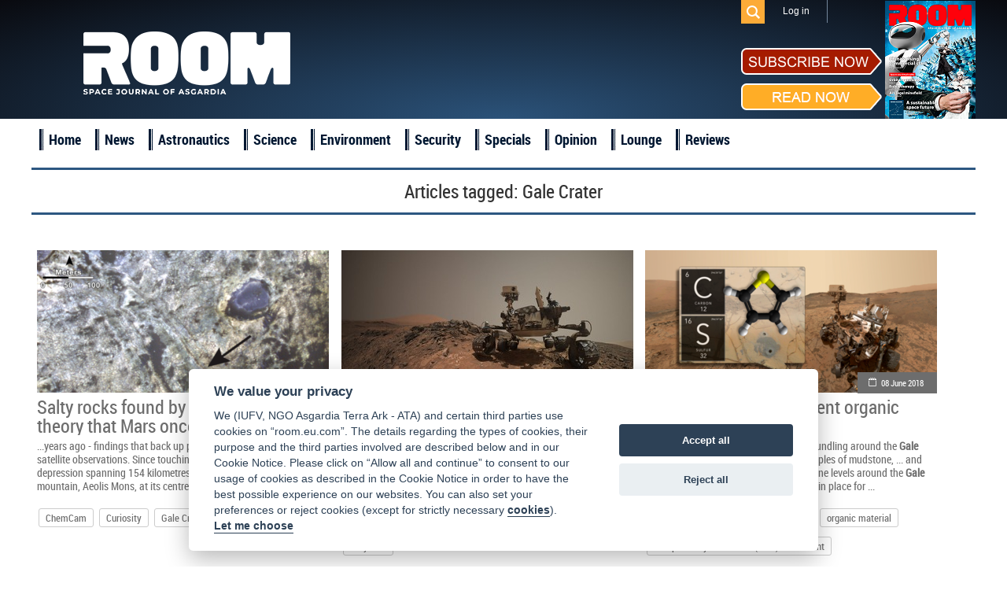

--- FILE ---
content_type: text/html; charset=UTF-8
request_url: https://room.eu.com/tag/Gale--Crater
body_size: 5241
content:
<!DOCTYPE html>
<html lang="en-US">
<head>
	<meta charset="UTF-8">
	<meta name="viewport" content="width=device-width, initial-scale=1">
	<meta name="csrf-param" content="_csrf">
    <meta name="csrf-token" content="ZEJ3U1djZ2EdCy1.GBUICjcVISYeCg8xUzUSIggFElUNdQE2YDQuDw==">
	<title>Gale Crater - ROOM Space Journal</title>
	<meta name="description" content="Read articles and the latest news about Gale Crater">

	<meta property="fb:app_id" content="1565168923714555" />
	<!--Open Graph-->
	<meta property="og:title" content="Gale Crater - ROOM Space Journal" />
	<meta property="og:type" content="" />
	<meta property="og:url" content="https://room.eu.com/" />
	<meta property="og:image" content="https://room.eu.com" />
    <meta property="og:image:secure_url" content="https://room.eu.com" />
	<meta property="og:description" content="Read articles and the latest news about Gale Crater" />
	<meta property="og:site_name" content="" />

    <meta name="twitter:card" content="summary">
    <meta name="twitter:title" content="Gale Crater - ROOM Space Journal">
    <meta name="twitter:site" content="@Room__Space">
    <meta name="twitter:description" content="Read articles and the latest news about Gale Crater">
    <meta name="twitter:image" content="https://room.eu.com">

	<meta name="viewport" content="width=device-width, initial-scale=1">

    <link rel="apple-touch-icon" sizes="57x57" href="/apple-icon-57x57.png">
    <link rel="apple-touch-icon" sizes="60x60" href="/apple-icon-60x60.png">
    <link rel="apple-touch-icon" sizes="72x72" href="/apple-icon-72x72.png">
    <link rel="apple-touch-icon" sizes="76x76" href="/apple-icon-76x76.png">
    <link rel="apple-touch-icon" sizes="114x114" href="/apple-icon-114x114.png">
    <link rel="apple-touch-icon" sizes="120x120" href="/apple-icon-120x120.png">
    <link rel="apple-touch-icon" sizes="144x144" href="/apple-icon-144x144.png">
    <link rel="apple-touch-icon" sizes="152x152" href="/apple-icon-152x152.png">
    <link rel="apple-touch-icon" sizes="180x180" href="/apple-icon-180x180.png">
    <link rel="icon" type="image/png" sizes="192x192"  href="/android-icon-192x192.png">
    <link rel="icon" type="image/png" sizes="32x32" href="/favicon-32x32.png">
    <link rel="icon" type="image/png" sizes="96x96" href="/favicon-96x96.png">
    <link rel="icon" type="image/png" sizes="16x16" href="/favicon-16x16.png">
    <link rel="shortcut icon" type="image/x-icon"  sizes="16x16" href="/favicon.ico">
    <link rel="manifest" href="/manifest.json">
    <meta name="msapplication-TileColor" content="#ffffff">
    <meta name="msapplication-TileImage" content="/ms-icon-144x144.png">
    <meta name="theme-color" content="#ffffff">

	
	
	<link href="/assets/css/all-47fe02577ab114329703ba786a75059d.css?v=1677776606" rel="stylesheet">
<script src="/assets/js/all-8699e79a62b9370276cc641da8a7dcd4.js?v=1677776604"></script></head>
<body>

	<script src="//platform.linkedin.com/in.js" type="text/javascript"> lang: en_US</script>

<div id="fb-root"></div>
<script>
	window.fbAsyncInit = function() {
		FB.init({
			appId      : '1565168923714555',
			xfbml      : true,
			version    : 'v2.2'
		});
	};

	(function(d, s, id){
		var js, fjs = d.getElementsByTagName(s)[0];
		if (d.getElementById(id)) {return;}
		js = d.createElement(s); js.id = id;
		js.src = "//connect.facebook.net/en_US/sdk.js";
		fjs.parentNode.insertBefore(js, fjs);
	}(document, 'script', 'facebook-jssdk'));
</script>
<div class="header">
	<header class="header-menu">
		<div class="top_menu">
			<div class="wrapper">
				<ul class="mobiles mobile">
					<li class="logo_mobile"><a href="/"></a></li>
					<li class="subscribe_mobile">
						<a href="/subscribe">Subscribe</a>
					</li>
					<li class="menu_trigger_mobile"><span class="mobile menu_trigger""></span></li>
											<li class="login_mobile"><a href="/user/login"><span class="mobile menu_login"></span></a></li>
										<li class="search_mobile">
						<div id="sb-search" class="sb-search">
							<form role="search" method="get" class="search_form" action="/search">
								<input class="sb-search-input" placeholder="Search" type="search" value="" name="q" id="search">
								<input class="sb-search-submit" type="submit" value="">
								<span class="sb-icon-search"></span>
							</form>
						</div>
					</li>
				</ul>
				<div class="panel_menu">
					<ul class="mobile">
						    <li  id="menu-id_5"><a href="/news">News</a></li>
                        <li  id="menu-id_1">
                <a href="/category/astronautics">Astronautics</a>
            </li>
                                <li  id="menu-id_8">
                <a href="/category/space-science">Science</a>
            </li>
                                <li  id="menu-id_2">
                <a href="/category/space-environment">Environment</a>
            </li>
                                <li  id="menu-id_3">
                <a href="/category/space-security">Security</a>
            </li>
                                <li  id="menu-id_6">
                <a href="/category/special-reports">Specials</a>
            </li>
                                <li  id="menu-id_7">
                <a href="/category/opinion">Opinion</a>
            </li>
                                <li  id="menu-id_4">
                <a href="/category/space-lounge">Lounge</a>
            </li>
                <li  id="menu-id_9"><a href="/reviews">Reviews</a></li>


					</ul>
					<ul class="mobile">
                        <li class="checkout"><a href="/subscribe/quick-checkout">Quick subscription</a></li>
						<li><a href="/board">Board</a></li>
						<li><a href="/team">Team</a></li>
						<li><a href="/advertising">Advertising</a></li>
						<li><a href="/contributors">Contributors</a></li>
						<li><a href="/community">Industry</a></li>
						<li><a href="/foreword">Foreword</a></li>
						<li><a href="/partners">Partners</a></li>
					</ul>
					<ul class="right">
												<li class="search_des_ico">
							<div class="sb-search" id="sb-search-desctop_menu">
								<form role="search" method="get" class="search_form" action="/search">
									<input class="sb-search-input" placeholder="Search" type="search" value="" name="q" id="search">
									<input class="sb-search-submit" type="submit" value="">
									<span class="sb-icon-search"></span>
								</form>
							</div>
						</li>
													<li class="menu_login login"><a class="login_mobile-login" href="/user/login">Log in</a></li>
												<li class="red notmobile"><a href="/subscribe">Subscribe</a></li>
					</ul>
				</div>
			</div>
		</div>
	</header>
	<header class="header-menu1">
		<div class="top_menu">
			<div class="wrapper">
				<div class="panel_menu">
					<ul class="right">
						<li class="search_des_ico" id="sb-search-desc">
							<div id="sb-search-desctop" class="sb-search">
								<form role="search" method="get" class="search_form" action="/search">
									<input class="sb-search-input" placeholder="Search" type="search" value="" name="q" id="search">
									<input class="sb-search-submit" type="submit" value="">
									<span class="sb-icon-search"></span>
								</form>
							</div>
						</li>
													<li class="menu_login login"><a class="login_mobile-login" href="/user/login">Log in</a></li>
											</ul>
				</div>
			</div>
		</div>
	</header>
	<div class="wrapper">
		<div class="mobile search_des">
			<form role="search" method="get" class="search_form" action="/search">
				<input type="text" placeholder="Search" value="" class="search_input" name="q" />
				<input type="submit" class="search_submit" value="" />
			</form>
		</div>
		<a class="logo" href="/"></a>
		<div class="socialblock">
			<!--<div class="mobile descsub">
				<a href="/subscribe">Subscribe</a>
			</div>-->
			<div class="social">
				<span class="desc"></span>
				<a class="fb" href="https://www.facebook.com/pages/ROOM/139369979571485?ref=profile" target="_blank"></a>
				<a class="in" href="https://www.linkedin.com/company/10425389?trk=tyah&trkInfo=clickedVertical%3Acompany%2CentityType%3AentityHistoryName%2CclickedEntityId%3Acompany_company_company_company_company_10425389%2Cidx%3A0" target="_blank"></a>
				<a class="tw" href="https://twitter.com/Room__Space" target="_blank"></a>
				<div class="subscribe_maket">
					<div class="subscribe_maket-left">
						<div class="subscribe_maket-leftb sub">
							<a href="/subscribe">
								<img src="/images/design/subscribenow.png" alt="">
							</a>
						</div>
						<div class="subscribe_maket-leftb read">
							<a href="/magazines">
								<img src="/images/design/readnow.png" alt="">
							</a>
						</div>
					</div>
					<div class="subscribe_maket-right">
						<div class="banners">
							<a href="https://room.eu.com/magazines" target="_blank"><img src="/images/banners/1632825634_42.png" alt=""></a>						</div>
					</div>
				</div>
			</div>
		</div>
	</div>
</div>
<div class="main_menu">
	<div class="wrapper">
		<ul>
			<li>
				<a href="/">Home</a>
			</li>
			    <li  id="menu-id_5"><a href="/news">News</a></li>
                        <li  id="menu-id_1">
                <a href="/category/astronautics">Astronautics</a>
            </li>
                                <li  id="menu-id_8">
                <a href="/category/space-science">Science</a>
            </li>
                                <li  id="menu-id_2">
                <a href="/category/space-environment">Environment</a>
            </li>
                                <li  id="menu-id_3">
                <a href="/category/space-security">Security</a>
            </li>
                                <li  id="menu-id_6">
                <a href="/category/special-reports">Specials</a>
            </li>
                                <li  id="menu-id_7">
                <a href="/category/opinion">Opinion</a>
            </li>
                                <li  id="menu-id_4">
                <a href="/category/space-lounge">Lounge</a>
            </li>
                <li  id="menu-id_9"><a href="/reviews">Reviews</a></li>


		</ul>
	</div>
</div>
<a id="showHere"></a>

<div class="content mobiles">
    <h2 class="wrapper">
        <div class="header_login"><h1>Articles tagged: <span>Gale Crater</span></h1></div>
                <ul id="w0" class="category_list">
    <li class="item clearfix"></li>
    <li class="block_4 item contains-tag">
        <a class="imgblock" href="/news/salty-rocks-found-by-curiosity-supports-theory-that-mars-once-had-vast-lakes"><img
                src="/images/contents/MurrayFormationbands_s_372x217.png" width="372" height="217" border="0"
                alt="ChemCam, Curiosity, Gale Crater, Murray Formation"/></a>
        <span class="date"><a href="#">07 October 2019</a></span>
        <a class="title" href="/news/salty-rocks-found-by-curiosity-supports-theory-that-mars-once-had-vast-lakes">Salty rocks found by Curiosity supports theory that Mars once had vast lakes</a>

        <p class="entry">...years ago - findings that back up previous results collected from satellite observations. Since touching down in <b>Gale</b> <b>crater</b> – a huge depression spanning 154 kilometres (96 mi) in diameter with a mountain, Aeolis Mons, at its centre, NASA's Curiosity...</p>
                    <div>
                <ul class="clearfix">
                                            <li class="tags-list__item"><a class="tags-buttom"
                                                       href="/tag/ChemCam">ChemCam</a>
                        </li>
                                            <li class="tags-list__item"><a class="tags-buttom"
                                                       href="/tag/Curiosity">Curiosity</a>
                        </li>
                                            <li class="tags-list__item"><a class="tags-buttom"
                                                       href="/tag/Gale--Crater">Gale Crater</a>
                        </li>
                                            <li class="tags-list__item"><a class="tags-buttom"
                                                       href="/tag/Murray--Formation">Murray Formation</a>
                        </li>
                                    </ul>
            </div>
            </li>





    <li class="block_4 item contains-tag">
        <a class="imgblock" href="/news/newly-found-mineral-on-mars-hints-at-explosive-volcanism"><img
                src="/images/contents/MarsRover_s_372x217.jpg" width="372" height="217" border="0"
                alt="Curiosity, Gale Crater, mars, silicic volcanism, tridymite"/></a>
        <span class="date"><a href="#">23 June 2016</a></span>
        <a class="title" href="/news/newly-found-mineral-on-mars-hints-at-explosive-volcanism">Newly found mineral on Mars hints at explosive volcanism</a>

        <p class="entry">... gathered from NASA's Mars Science Laboratory rover, Curiosity, scientists have discovered an unexpected mineral in a rock sample at <b>Gale</b> <b>Crater</b>, prompting a rethink on how the Red Planet may have evolved. Since landing in August 2012, Curiosity has...</p>
                    <div>
                <ul class="clearfix">
                                            <li class="tags-list__item"><a class="tags-buttom"
                                                       href="/tag/Curiosity">Curiosity</a>
                        </li>
                                            <li class="tags-list__item"><a class="tags-buttom"
                                                       href="/tag/Gale--Crater">Gale Crater</a>
                        </li>
                                            <li class="tags-list__item"><a class="tags-buttom"
                                                       href="/tag/mars">mars</a>
                        </li>
                                            <li class="tags-list__item"><a class="tags-buttom"
                                                       href="/tag/silicic--volcanism">silicic volcanism</a>
                        </li>
                                            <li class="tags-list__item"><a class="tags-buttom"
                                                       href="/tag/tridymite">tridymite</a>
                        </li>
                                    </ul>
            </div>
            </li>





    <li class="block_4 item contains-tag">
        <a class="imgblock" href="/news/curiosity-discovers-ancient-organic-molecules-on-mars"><img
                src="/images/contents/OrganicMaterialCuriosity_s_372x217.png" width="372" height="217" border="0"
                alt="Curiosity, Gale Crater, Methane, organic material, Sample Analysis at Mars (SAM) instrument"/></a>
        <span class="date"><a href="#">08 June 2018</a></span>
        <a class="title" href="/news/curiosity-discovers-ancient-organic-molecules-on-mars">Curiosity discovers ancient organic molecules on Mars</a>

        <p class="entry">...The Curiosity rover which is currently trundling around the <b>Gale</b> <b>Crater</b> has found organic material in samples of mudstone, ... and have found seasonal variations in methane levels around the <b>Gale</b> <b>Crater</b> region. The study, which has been in place for ...</p>
                    <div>
                <ul class="clearfix">
                                            <li class="tags-list__item"><a class="tags-buttom"
                                                       href="/tag/Curiosity">Curiosity</a>
                        </li>
                                            <li class="tags-list__item"><a class="tags-buttom"
                                                       href="/tag/Gale--Crater">Gale Crater</a>
                        </li>
                                            <li class="tags-list__item"><a class="tags-buttom"
                                                       href="/tag/Methane">Methane</a>
                        </li>
                                            <li class="tags-list__item"><a class="tags-buttom"
                                                       href="/tag/organic--material">organic material</a>
                        </li>
                                            <li class="tags-list__item"><a class="tags-buttom"
                                                       href="/tag/Sample--Analysis--at--Mars--(SAM)--instrument">Sample Analysis at Mars (SAM) instrument</a>
                        </li>
                                    </ul>
            </div>
            </li>





    <li class="item clearfix"></li>
    <li class="block_4 item">
        <a class="imgblock" href="/news/curiosity-uncovers-oxygen-mystery-on-mars"><img
                src="/images/contents/CuriositySelfie_s_372x217.jpg" width="372" height="217" border="0"
                alt="Curiosity, mars, Methane, oxygen, Sample Analysis at Mars (SAM) instrument"/></a>
        <span class="date"><a href="#">13 November 2019</a></span>
        <a class="title" href="/news/curiosity-uncovers-oxygen-mystery-on-mars">Curiosity uncovers oxygen mystery on Mars</a>

        <p class="entry">... gases that fill the air directly above the surface of <b>Gale</b> <b>Crater</b> on the Red Planet. One of the jobs NASA's ...ambles around the martian surface is to inhale the air around <b>Gale</b> <b>Crater</b> with its Sample Analysis at Mars (SAM) instrument and analyse ...</p>
                    <div>
                <ul class="clearfix">
                                            <li class="tags-list__item"><a class="tags-buttom"
                                                       href="/tag/Curiosity">Curiosity</a>
                        </li>
                                            <li class="tags-list__item"><a class="tags-buttom"
                                                       href="/tag/mars">mars</a>
                        </li>
                                            <li class="tags-list__item"><a class="tags-buttom"
                                                       href="/tag/Methane">Methane</a>
                        </li>
                                            <li class="tags-list__item"><a class="tags-buttom"
                                                       href="/tag/oxygen">oxygen</a>
                        </li>
                                            <li class="tags-list__item"><a class="tags-buttom"
                                                       href="/tag/Sample--Analysis--at--Mars--(SAM)--instrument">Sample Analysis at Mars (SAM) instrument</a>
                        </li>
                                    </ul>
            </div>
            </li>





    <li class="block_4 item gold">
        <a class="imgblock" href="/article/big-science-from-small-spacecraft"><img
                src="/images/contents/issue12-big-science-from-small-spacecraft_s_372x217.jpg" width="372" height="217" border="0"
                alt="cubesats, Curiosity, Europa Clipper, JPL, nanosats, NASA"/></a>
        <span class="date"><a href="/category/all?issue=16">August 2017</a></span>
        <a class="title" href="/article/big-science-from-small-spacecraft">Big science from small spacecraft</a>

        <p class="entry"> NASA’s Curiosity rover, currently exploring the <b>Gale</b> <b>crater</b> on Mars, weighs in at 899 kg ..., a mission that will use lasers to shed light on the permanently darkened <b>craters</b> of the Moon’s poles, to probe the composition of the lunar surface within...</p>
                    <div>
                <ul class="clearfix">
                                            <li class="tags-list__item"><a class="tags-buttom"
                                                       href="/tag/cubesats">cubesats</a>
                        </li>
                                            <li class="tags-list__item"><a class="tags-buttom"
                                                       href="/tag/Curiosity">Curiosity</a>
                        </li>
                                            <li class="tags-list__item"><a class="tags-buttom"
                                                       href="/tag/Europa--Clipper">Europa Clipper</a>
                        </li>
                                            <li class="tags-list__item"><a class="tags-buttom"
                                                       href="/tag/JPL">JPL</a>
                        </li>
                                            <li class="tags-list__item"><a class="tags-buttom"
                                                       href="/tag/nanosats">nanosats</a>
                        </li>
                                            <li class="tags-list__item"><a class="tags-buttom"
                                                       href="/tag/NASA">NASA</a>
                        </li>
                                    </ul>
            </div>
                            <span class="author1">Authors:</span>
            <span class="author">
                                                            <a href="/contributors/Anthony-Freeman">Anthony Freeman</a> &nbsp;&nbsp;&nbsp;
                                                    </span>
            </li>





    <li class="block_4 item lilac">
        <a class="imgblock" href="/article/roving-the-red-planet"><img
                src="/images/contents/issue13-a-synthetic-image-of-the-Spirit-rover-on-the-flank-of-Husband-Hill_s_372x217.jpg" width="372" height="217" border="0"
                alt="mars, MER, Opportunity, rover"/></a>
        <span class="date"><a href="/category/all?issue=17">November 2017</a></span>
        <a class="title" href="/article/roving-the-red-planet">Roving the red planet</a>

        <p class="entry">...traverse to the flanks of Mount Sharp, the central mound of <b>Gale</b> <b>Crater</b>, it has repeatedly observed a variety of calcium sulphate veins. ... these veins, both at the rim of Endeavour <b>crater</b> and in <b>Gale</b> <b>crater</b>, has yet to be fully explored, but certainly...</p>
                    <div>
                <ul class="clearfix">
                                            <li class="tags-list__item"><a class="tags-buttom"
                                                       href="/tag/mars">mars</a>
                        </li>
                                            <li class="tags-list__item"><a class="tags-buttom"
                                                       href="/tag/MER">MER</a>
                        </li>
                                            <li class="tags-list__item"><a class="tags-buttom"
                                                       href="/tag/Opportunity">Opportunity</a>
                        </li>
                                            <li class="tags-list__item"><a class="tags-buttom"
                                                       href="/tag/rover">rover</a>
                        </li>
                                    </ul>
            </div>
                            <span class="author1">Authors:</span>
            <span class="author">
                                                            <a href="/contributors/Bill-Farrand">Bill Farrand</a> &nbsp;&nbsp;&nbsp;
                                                    </span>
            </li>





<ul class="pagination hidden"><li class="prev disabled"><span>&laquo;</span></li>
<li class="active"><a href="/tag/Gale--Crater?page=1&amp;per-page=6" data-page="0">1</a></li>
<li><a href="/tag/Gale--Crater?page=2&amp;per-page=6" data-page="1">2</a></li>
<li><a href="/tag/Gale--Crater?page=3&amp;per-page=6" data-page="2">3</a></li>
<li class="next"><a href="/tag/Gale--Crater?page=2&amp;per-page=6" data-page="1">&raquo;</a></li></ul></ul>    </div>
    <div class="wrapper trends">
        <h1>ROOM Space Journal Trends</h1>

        <div class="text_of_site">
            <p></p>
                            <p>
                    <a href="/content/room-space-1">Room Space</a>                </p>
                            <p>
                    <a href="/content/astronomy-magazine">astronomy magazine</a>                </p>
                            <p>
                    <a href="/content/air-and-space-magazine">air and space magazine</a>                </p>
                            <p>
                    <a href="/content/air-space-magazine">air space magazine</a>                </p>
                            <p>
                    <a href="/content/air-and-space-magazine-subscription">air and space magazine subscription</a>                </p>
                            <p>
                    <a href="/content/air-and-space-smithsonian-magazine">air and space smithsonian magazine</a>                </p>
                            <p>
                    <a href="/content/airplane-magazine">airplane magazine</a>                </p>
                            <p>
                    <a href="/content/all-about-space">all about space</a>                </p>
                            <p>
                    <a href="/content/air-and-and-space-magazine-subscription">air & space magazine subscription</a>                </p>
                            <p>
                    <a href="/content/astronomy-magazines-list">astronomy magazines list</a>                </p>
                    </div>
    </div>
</div>

<div class="footer clearfix">

	<div class="bot_menu clearfix">
		<div class="wrapper">
			<ul class="first1">
				<li><a href="/">Home</a></li>
				<li><a href="/board">Board</a></li>
				<li><a href="/team">Team</a></li>
				<li><a href="/vacancies">Vacancies</a></li>
			</ul>
			<ul>
				<li><a href="/advertising">Advertising</a></li>
				<li><a href="/contributors">Contributors</a></li>
				<li><a href="/foreword">Foreword</a></li>
				<li><a href="/partners">Partners</a></li>
			</ul>
			<ul>
				<li><a href="/contents/all">Contents</a></li>
				<li><a href="/archives">Archives</a></li>
				<li><a href="/reviews">Reviews</a></li>
                <li class="mobile"><a href="/submit-an-article">Submit an article</a></li>
				<li class="mobile"><a href="/termsofservice">Terms of Service</a></li>
				<li class="mobile"><a href="/privacypolicy">Privacy Policy</a></li>
                <li class="mobile"><a href="/cookies">Cookie Notice</a></li>
				<li class="mobile"><a href="/imprint">Imprint</a></li>
			</ul>
			<ul class="notmobile">
                <li class="checkout"><a href="/subscribe/quick-checkout">Quick subscription</a></li>
                <li><a href="/submit-an-article">Submit an article</a></li>
				<li><a href="/termsofservice">Terms of Service</a></li>
				<li><a href="/privacypolicy">Privacy Policy</a></li>
                <li><a href="/cookies">Cookie Notice</a></li>
				<li><a href="/imprint">Imprint</a></li>
			</ul>
			<ul class="contacts">
				<li>
					<div class="subscribe_maket">
						<div class="subscribe_maket-left">
							<div class="subscribe_maket-leftb sub">
								<a href="/subscribe">
									<img src="/images/design/subscribenow.png" alt="">
								</a>
							</div>
							<div class="subscribe_maket-leftb read">
								<a href="/magazines">
									<img src="/images/design/readnow.png" alt="">
								</a>
							</div>
						</div>
						<div class="subscribe_maket-right">
							<a href="/magazines"> <img src="/images/magazine/magnow51.png" alt="ROOM, Space Magazine Cover"></a>
						</div>
					</div>
				</li>
				<li><span>Contact us: </span><a href="mailto:subscription@room.eu.com">subscription@room.eu.com</a></li>
				<li><span>Phone: </span><span>+44 7977 469 741</span></li>
				<li class="social">
					<span>Follow us:</span>
					<a class="fb" href="https://www.facebook.com/pages/ROOM/139369979571485?ref=profile" target="_blank"></a>
					<a class="in" href="https://www.linkedin.com/company/10425389?trk=tyah&trkInfo=clickedVertical%3Acompany%2CentityType%3AentityHistoryName%2CclickedEntityId%3Acompany_company_company_company_company_10425389%2Cidx%3A0" target="_blank"></a>
					<a class="tw" href="https://twitter.com/ROOM__Space" target="_blank"></a>
				</li>
			</ul>
		</div>
	</div>
	<div class="logos">
		<div class="wrapper">
			<a class="logo" href="/"></a>
            <a class="logo_asgardia" href="https://asgardia.space/" target="_blank"></a>
		</div>
	</div>
	<div class="copyright">
		&copy;
		2026 Copyright beta version "Room The Space Journal of Asgardia". ISSN 2412 - 4311. All Rights reserved
	</div>
</div>



<div id="scroller"></div>


</body>
</html>
